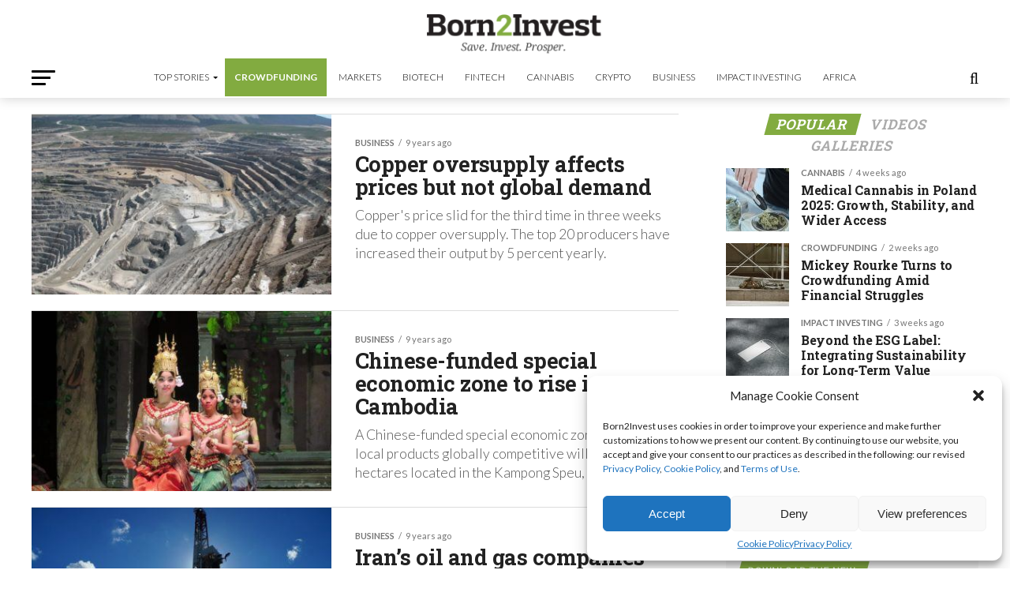

--- FILE ---
content_type: text/html; charset=utf-8
request_url: https://www.google.com/recaptcha/api2/aframe
body_size: 264
content:
<!DOCTYPE HTML><html><head><meta http-equiv="content-type" content="text/html; charset=UTF-8"></head><body><script nonce="u6EAeNINSPFeysIdr0Jhrw">/** Anti-fraud and anti-abuse applications only. See google.com/recaptcha */ try{var clients={'sodar':'https://pagead2.googlesyndication.com/pagead/sodar?'};window.addEventListener("message",function(a){try{if(a.source===window.parent){var b=JSON.parse(a.data);var c=clients[b['id']];if(c){var d=document.createElement('img');d.src=c+b['params']+'&rc='+(localStorage.getItem("rc::a")?sessionStorage.getItem("rc::b"):"");window.document.body.appendChild(d);sessionStorage.setItem("rc::e",parseInt(sessionStorage.getItem("rc::e")||0)+1);localStorage.setItem("rc::h",'1768909907966');}}}catch(b){}});window.parent.postMessage("_grecaptcha_ready", "*");}catch(b){}</script></body></html>